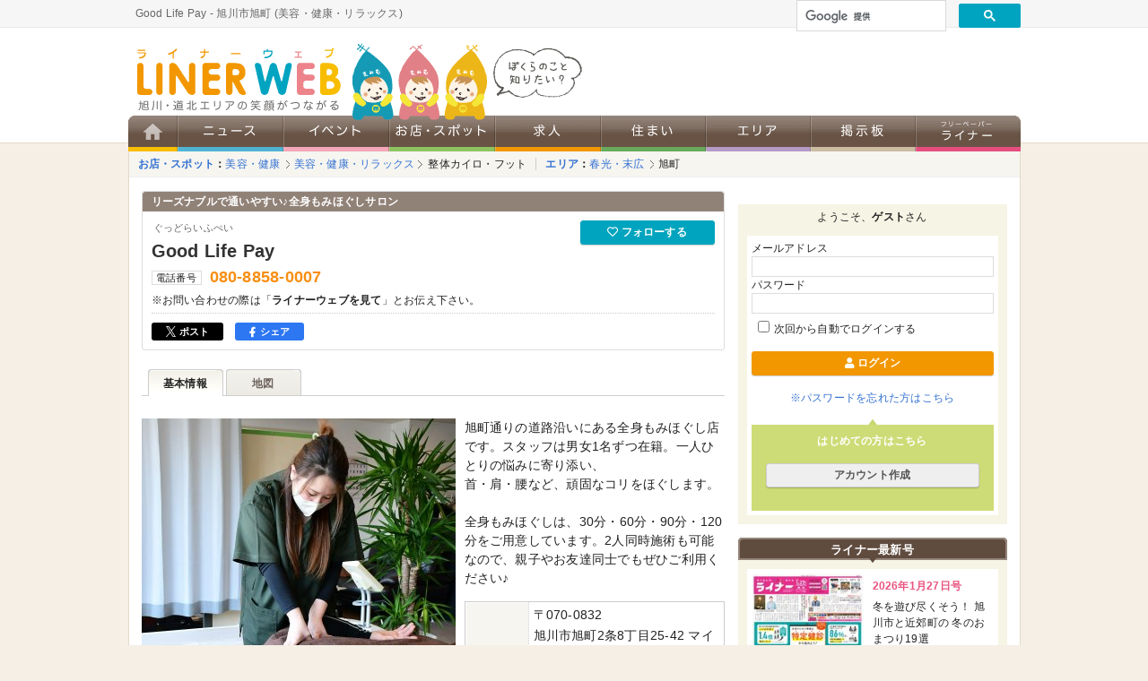

--- FILE ---
content_type: text/html; charset=UTF-8
request_url: https://www.liner.jp/spot/6023/
body_size: 8875
content:
<!DOCTYPE html><html><head><meta http-equiv="X-UA-Compatible" content="IE=edge"><meta charset="utf-8"><title>Good Life Pay - 旭川市旭町/整体カイロ・フット [ライナーウェブ]</title><meta name="description" content="リーズナブルで通いやすい♪全身もみほぐしサロン Good Life Payの情報です。住所:旭川市旭町2条8丁目25-42 マイネビル1F/電話番号はページをご確認ください" /><meta name="keywords" content="旭川,グルメ,求人,生活情報,クチコミ,タウン情報,観光,クーポン,イベント,フリーペーパー,ライナー,コラム,転職,ラーメン,プレゼント,懸賞,ランチ" /><meta property="fb:page_id" content="272142039479015" /><meta property="og:locale" content="ja_JP" /><meta property="og:title" content="Good Life Pay" /><meta property="og:type" content="website" /><meta property="og:url" content="http://www.liner.jp/spot/6023/" /><meta property="og:image" content="http://www.liner.jp/images/spot/6023/6023_1.jpg" /><meta property="og:site_name" content="ライナーウェブ" /><meta property="og:description" content="旭町通りの道路沿いにある全身もみほぐし店です。スタッフは男女1名ずつ在籍。一人ひとりの悩みに寄り添い、 首・肩・腰など、頑固なコリをほぐします。 全身もみほぐしは、30分・60分・90分・120分をご用意しています。2人同時施術も可能なので、親子やお友達同士でもぜひご利用ください♪" /><meta property="og:phone_number" content="080-8858-0007" /><meta name="twitter:card" content="summary_large_image" /><meta name="twitter:site" content="@LINER_asahikawa" /><meta name="author" content="株式会社ライナーネットワーク" /><meta http-equiv="Content-Style-Type" content="text/css" /><meta http-equiv="Content-Script-Type" content="text/javascript" /><meta name="SKYPE_TOOLBAR" content="SKYPE_TOOLBAR_PARSER_COMPATIBLE" /><link rel="alternate" media="handheld" href="/" /><link rel="shortcut icon" href="/favicon.ico" /><link rel="apple-touch-icon" href="/favicon.png" /><link rel="stylesheet" href="https://use.fontawesome.com/releases/v5.8.2/css/all.css" integrity="sha384-oS3vJWv+0UjzBfQzYUhtDYW+Pj2yciDJxpsK1OYPAYjqT085Qq/1cq5FLXAZQ7Ay" crossorigin="anonymous"><link rel="stylesheet" type="text/css" href="/css/style-bd4919e7c8.css" media="all" /><link rel="stylesheet" type="text/css" href="/css/spot.css?ver=enVravUo" media="all" />
<!-- Google tag (gtag.js) -->
<script async src="https://www.googletagmanager.com/gtag/js?id=G-ZFJS5N56G1"></script>
<script>
  window.dataLayer = window.dataLayer || [];
  function gtag(){dataLayer.push(arguments);}
  gtag('js', new Date());

  gtag('config', 'G-ZFJS5N56G1');
</script>

<!-- Clarity tag -->
<script type="text/javascript">
    (function(c,l,a,r,i,t,y){
        c[a]=c[a]||function(){(c[a].q=c[a].q||[]).push(arguments)};
        t=l.createElement(r);t.async=1;t.src="https://www.clarity.ms/tag/"+i;
        y=l.getElementsByTagName(r)[0];y.parentNode.insertBefore(t,y);
    })(window, document, "clarity", "script", "kxa8p6m841");
</script>

<script async='async' src='https://www.googletagservices.com/tag/js/gpt.js'></script>
<script>
  var googletag = googletag || {};
  googletag.cmd = googletag.cmd || [];
</script>
</head><body id="contents" class="s-spot"><!-- container --><div id="container" class="s-spot-detail"><!-- header --><header id="header" class="s-header"><p class="s-header__summary"><strong>Good Life Pay</strong> - <strong>旭川市旭町</strong> (美容・健康・リラックス)</p><div id="header-object">
    <script>
      (function() {
        var cx = '007453196926466966323:ohyzaig1n3e';
        var gcse = document.createElement('script');
        gcse.type = 'text/javascript';
        gcse.async = true;
        gcse.src = 'https://cse.google.com/cse.js?cx=' + cx;
        var s = document.getElementsByTagName('script')[0];
        s.parentNode.insertBefore(gcse, s);
      })();
    </script>
    <gcse:searchbox-only></gcse:searchbox-only>
    </div><p id="logo" class="s-header__logo"><a href="/"><img src="/images/hdr_logo-7976904de8.png" alt="旭川・道北エリアの魅力共有サイト　ライナーウェブ" /></a></p>
<script type='text/javascript'>
  googletag.cmd.push(function() {
    googletag.defineSlot('/5315926/フルバナー', [468, 60], 'div-gpt-ad-1468219710335-0').addService(googletag.pubads());
    googletag.pubads().enableSingleRequest();
    googletag.enableServices();
  });
</script>

<div id="header-banner">
  <!-- /5315926/フルバナー -->
  <div id='div-gpt-ad-1468219710335-0' style='height:60px; width:468px;'>
  <script type='text/javascript'>
  googletag.cmd.push(function() { googletag.display('div-gpt-ad-1468219710335-0'); });
  </script>
  </div>
</div>
<a class="s-header__mamimu" href="https://liner.co.jp/services/freepaper-liner/about-liner/mamimu/" target="_blank"><img alt="ぼくらのこと、知りたい？" src="/images/hdr_fukidasi-4ba2f75ffa.png"></a><ul id="nav" class="p-global-menu"><li><a href="/"><img src="/images/_header_nav_home.png?ver=enVravUo" alt="ホーム" class="hover" /></a></li><li id="nav-news"><a href="/news/"><img src="/images/_header_nav_news.png?ver=enVravUo" alt="ニュース" class="hover" /></a></li><li id="nav-event"><a href="/event/"><img src="/images/_header_nav_event.png?ver=enVravUo" alt="イベント" class="hover" /></a></li><li id="nav-spot"><a href="/spot/"><img src="/images/_header_nav_spot.png?ver=enVravUo" alt="お店・スポット" class="hover" /></a></li><li id="nav-job"><a href="https://liner-job.net/"><img src="/images/_header_nav_job.png?ver=enVravUo" alt="求人" class="hover" /></a></li><li id="nav-sumai"><a href="/sumai/"><img src="/images/_header_nav_sumai.png?ver=enVravUo" alt="住まい" class="hover" /></a></li><li id="nav-area"><a href="/area/"><img src="/images/_header_nav_area.png?ver=enVravUo" alt="エリア" class="hover" /></a></li><li id="nav-bbs"><a href="/bbs/"><img src="/images/_header_nav_bbs.png?ver=enVravUo" alt="掲示板" class="hover" /></a></li><li id="nav-column"><a href="/freepaper/"><img src="/images/_header_nav_freepaper.png?ver=enVravUo" alt="フリーペーパーライナー" class="hover" /></a></li></ul></header><!-- /header --><!-- content --><div id="content" class="s-article"><!-- topicpath --><div id="topicpath"><dl class="category"><dt><a href="/spot/">お店・スポット</a>：</dt><dd><ol><li><a href="/spot/beauty/">美容・健康</a></li><li><a href="/spot/cat104/">美容・健康・リラックス</a></li><li class="last"><a href="/spot/cat422/">整体カイロ・フット</a></li></ol></dd></dl><dl class="area"><dt><a href="/area/">エリア</a>：</dt><dd><ol><li><a href="/area/11/">春光・末広</a></li><li class="last"><a href="/area/77/">旭町</a></li></ol></dd></dl></div><!-- /topicpath --><!-- main --><main id="main" class="l-main s-spot-6023 s-spot-detail__top"><!-- spot-title --><div class="s-spot-detail__title"><p class="tagline"><strong>リーズナブルで通いやすい♪全身もみほぐしサロン</strong></p><div class="s-spot-detail__title-summary"><p class="ruby">ぐっどらいふぺい</p><p class="name"><strong>Good Life Pay</strong></p><dl><dt>電話番号</dt><dd class="tel">080-8858-0007</dd></dl><p>※お問い合わせの際は「<strong>ライナーウェブを見て</strong>」とお伝え下さい。</p></div><div id="attribute"><script type="text/javascript" src="/js/vendor/jquery.favSpot.js"></script><a data-fancybox data-src="#loginWindow" href="javascript:void(0)" class="login c-button--primary c-button--small c-button--block"><i class="far fa-heart"></i> フォローする</a></div>
<script>(function(d, s, id) {
      var js, fjs = d.getElementsByTagName(s)[0];
      if (d.getElementById(id)) return;
      js = d.createElement(s); js.id = id;js.async = true;
      js.src = "//connect.facebook.net/ja_JP/sdk.js#xfbml=1&version=v2.6&appId=329025013803392";
      fjs.parentNode.insertBefore(js, fjs);
    }(document, 'script', 'facebook-jssdk'));
</script>

<div class="p-share"><ul class="p-share__items"><li class="p-share__item twitter"><a target="_blank" href="https://twitter.com/share?url=https://www.liner.jp/spot/6023/&text=Good Life Pay / ライナーウェブ&hashtags=Good Life Pay" class="twitter-share-button"><img src="/images/logo_x-white-ebe049882b.svg" alt="x"> ポスト</a></li><li class="p-share__item facebook"><a target="_blank" href="https://www.facebook.com/sharer/sharer.php?u=https://www.liner.jp/spot/6023/" class="facebook-share-button"><i class="fab fa-facebook-f"></i> シェア</a></li><li class="p-share__item facebook-like"><div id="fb-root"></div><div class="fb-like" style="padding:0;" data-href="https://www.liner.jp/spot/6023/" data-layout="button_count" data-action="like" data-size="small" data-show-faces="false" data-share="false"></div></li></ul></div></div><!-- /spot-title --><ul class="tabs ui-tabs-nav"><li class="top ui-tabs-selected"><a href="/spot/6023/"><span>基本情報</span></a></li><li class="tabs-m"><a href="/spot/6023/map/"><span>地図</span></a></li></ul><div id="spot-img"><p id="photo"><img src="/images/spot/6023/6023_1.jpg?2026-01-29-22-42-32" alt="Good Life Pay" width="350" /></p></div><!-- spot-summary --><div id="spot-summary" ><div class="msg">旭町通りの道路沿いにある全身もみほぐし店です。スタッフは男女1名ずつ在籍。一人ひとりの悩みに寄り添い、<br />
首・肩・腰など、頑固なコリをほぐします。<br />
<br />
全身もみほぐしは、30分・60分・90分・120分をご用意しています。2人同時施術も可能なので、親子やお友達同士でもぜひご利用ください♪</div><table id="summary" class="p-table-default"><tr><th scope="row">所在地</th><td><address>〒070-0832<br />旭川市旭町2条8丁目25-42 マイネビル1F</address><a href="javascript:void(0)" onclick="window.open('http://maps.google.co.jp/maps?q='+encodeURI('43.7878368,142.3518289'));gtag('event', 'map', {'event_category': 'spot', 'event_label': 'Good Life Pay'});return false;" class="c-button--default c-button--xsmall c-button--xsmall u-mt05 u-mb05"><span class="icon-map-marker"></span> Googleマップで開く</a></td></tr><tr><th scope="row">TEL</th><td>080-8858-0007</td></tr><tr><th scope="row">営業時間</th><td>10:00～20:00</td></tr><tr><th scope="row">定休日</th><td>無休</td></tr><tr><th scope="row">駐車場</th><td>あり(道路挟んで向かい側「マイネビル専用駐車場」をご利用ください)</td></tr><tr><th scope="row">座席数</th><td>ベッド2台・2人同時施術可能</td></tr></table><ul class="service"><li>駐車場</li><li>予約優先</li><li>ポイントカード</li><li>カードOK</li></ul></div><!-- /spot-summary --><p style="clear:both;margin-top: .5rem">※消費税率変更に伴い、表示価格が実際の価格と異なる場合があります。</p><!-- ad-bottom -->
<dl class="ad-bottom">
  <dt class="title"><span>PR</span><a href="/guide/ad.php">インターネット広告掲載はこちら »</a></dt>
  <dd class="description">
    
    <script>
      googletag.cmd.push(function() {
        googletag.defineSlot('/5315926/PC_レクタングル_記事下左', [300, 250], 'div-gpt-ad-1508836606667-0').addService(googletag.pubads());
        googletag.pubads().enableSingleRequest();
        googletag.enableServices();
      });
      googletag.cmd.push(function() {
        googletag.defineSlot('/5315926/PC_レクタングル_記事下右', [300, 250], 'div-gpt-ad-1508836651200-0').addService(googletag.pubads());
        googletag.pubads().enableSingleRequest();
        googletag.enableServices();
      });
    </script>
    <!-- /5315926/PC_レクタングル_記事下左 -->
    <div id='div-gpt-ad-1508836606667-0' style='height:250px; width:300px;'>
    <script>
    googletag.cmd.push(function() { googletag.display('div-gpt-ad-1508836606667-0'); });
    </script>
    </div>
    <!-- /5315926/PC_レクタングル_記事下右 -->
    <div id='div-gpt-ad-1508836651200-0' style='height:250px; width:300px;'>
    <script>
    googletag.cmd.push(function() { googletag.display('div-gpt-ad-1508836651200-0'); });
    </script>
    </div>
    
  </dd>
</dl>
<!-- /ad-bottom -->
<h2 class="p-typo__headings-2">Good Life Payの関連情報</h2><div id="relation"><dl class="category"><dt>お店・スポット</dt><dd><ol><li><a href="/spot/beauty/">美容・健康</a></li><li><a href="/spot/cat104/">美容・健康・リラックス</a></li><li class="last"><a href="/spot/cat422/">整体カイロ・フット</a></li></ol></dd></dl></div><h3 class="area">近くのお店・スポット</h3><dl class="spot"><dt><a href="/spot/5392/"><img src="/images/spot/5392/5392_thumb.jpg" alt="SOU osteopathy room(ソウ　オステオパシールーム)" width="150" height="100" /></a></dt><dd class="name"><a href="/spot/5392/">SOU osteopathy room(ソウ　オステオパシールーム)</a></dd><dd class="category">(整体カイロ・フット)</dd></dl><dl class="spot"><dt><a href="/spot/3374/"><img src="/images/spot/3374/3374_thumb.jpg" alt="萬石湯" width="150" height="112" /></a></dt><dd class="name"><a href="/spot/3374/">萬石湯</a></dd><dd class="category">(銭湯・入浴施設)</dd></dl><dl class="spot"><dt><a href="/spot/2647/"><img src="/images/spot/2647/2647_thumb.jpg" alt="BLUE TAG 　(ブルータグ)" width="150" height="48" /></a></dt><dd class="name"><a href="/spot/2647/">BLUE TAG 　(ブルータグ)</a></dd><dd class="category">(レディス/靴・バッグ・小物)</dd></dl><dl class="spot"><dt><a href="/spot/532/"><img src="/images/no_image@05x.png" alt="旭川旭町郵便局" width="150" height="113" /></a></dt><dd class="name"><a href="/spot/532/">旭川旭町郵便局</a></dd><dd class="category">(郵便局)</dd></dl><div id="loginWindow" style="display:none;"><form action="/session.php" method="post"><p>サービスをご利用するには会員登録が必要です。</p><h2 class="p-typo__headings-2">ログイン</h2><input type="hidden" name=cmd value="chk"><table class="p-table-default"><tr class="email"><th scope="row"><span><img src="/images/ico_require.png" width="30" height="16" alt="必須入力" /></span>メールアドレス</th><td><input type="text" name="mail" value="" /></td></tr><tr><th scope="row"><span><img src="/images/ico_require.png" width="30" height="16" alt="必須入力" /></span>パスワード</th><td><input type="password" name="pwd" value=""></td></tr></table><input type="hidden" name="cmd" value="chk" class="check"><p class="auto"><label><input type="checkbox" name="cookie" value="1" />次回から自動でログインする</label></p><p class="remind"><a href="/login/pwd_remind.php">※パスワードを忘れた方はこちら</a></p><br class="clear" /><p class="p-form__submit"><button class="c-button--submit">ログイン</button></p><h2 class="p-typo__headings-2">はじめての方はこちら</h2><p class="p-form__submit"><a href="/signup/" class="c-button--default">アカウント作成</a></p></form></div></main><!-- /main --><div id="sub" class="l-aside column"><div class="banner">
      
    <script>
      googletag.cmd.push(function() {
        googletag.defineSlot('/5315926/レクタングル', [[300, 600], [300, 250]], 'div-gpt-ad-1519617617186-0').addService(googletag.pubads());
        googletag.pubads().enableSingleRequest();
        googletag.enableServices();
      });
    </script>
    <!-- /5315926/レクタングル -->
    <div id='div-gpt-ad-1519617617186-0'>
    <script>
    googletag.cmd.push(function() { googletag.display('div-gpt-ad-1519617617186-0'); });
    </script>
    </div>
    
  </div><h3 id="member">ようこそ、<strong>ゲスト</strong>さん</h3><div class="box box-member"><form action="/session.php" method="post"><input type="hidden" name="cmd" value="chk" /><dl><dt>メールアドレス</dt><dd><input type="text" name="mail" value="" /></dd><dt>パスワード</dt><dd><input type="password" name="pwd" value="" /></dd></dl><p class="auto"><label><input type="checkbox" name="cookie" value="1" />次回から自動でログインする</label></p><p class="p-form__submit"><button class="c-button--submit c-button--small c-button--block"><i class="fa fa-user" aria-hidden="true"></i> ログイン</button></p><p class="remind"><a href="/login/pwd_remind.php">※パスワードを忘れた方はこちら</a></p></form><div id="box-signup"><h3>はじめての方はこちら</h3><p class="p-form__submit" style="padding: 0 1rem"><a href="/signup/" class="c-button--default c-button--small c-button--block">アカウント作成</a></p></div></div><h3 id="sub-freepaper" class="hds p-aside__freepaper-headings">ライナー最新号</h3><div class="box box-freepaper" style="margin: 0 0 15px;"><dl id="liner"><dt><a href="/freepaper/20260127/" target="_blank"><img src="/freepaper/20260127/page1/thumbnail.jpg" width="125" alt="2026年1月27日号" /></a></dt><dd><strong>2026年1月27日号</strong></dd><dd class="pickup">冬を遊び尽くそう！
旭川市と近郊町の
冬のおまつり19選</dd><dd class="button"><a href="/freepaper/20260127/" target="_blank" class="c-button--submit c-button--small c-button--block"><i class="fa fa-search-plus"></i> 紙面を見る</a></dd></dl><ul><li><a href="/freepaper/#bn">バックナンバー</a></li><li><a href="https://liner.co.jp/shared/area-amount/" target="_blank" class="blank">配布エリア</a></li><li><a href="https://liner.co.jp/shared/area-amount/" target="_blank" class="blank">設置箇所</a></li></ul></div><h3 id="sub-pr" class="hds">ピックアップ</h3><div class="box box-pr"><dl class="p-aside__pickup-list"><dt class="p-aside__pickup-thumb"><a href="/news/article/44357/" onclick="gtag('event', 'aside', {'event_category': 'pickup', 'event_label': '注目グルメ'});"><img src="https://www.liner.jp/images/top/260127chumoku.webp" alt="注目グルメ" /></a></dt><dd class="p-aside__pickup-title"><a href="/news/article/44357/" onclick="gtag('event', 'aside', {'event_category': 'pickup', 'event_label': '注目グルメ'});">注目グルメ</a></dd><dd class="p-aside__pickup-description">定番から新作まで
ライナーが今注目する
お店の味はこれだ！</dd></dl><dl class="p-aside__pickup-list"><dt class="p-aside__pickup-thumb"><a href="/news/article/44335/" onclick="gtag('event', 'aside', {'event_category': 'pickup', 'event_label': '味な人'});"><img src="https://www.liner.jp/images/top/260123ajinahito.webp" alt="味な人" /></a></dt><dd class="p-aside__pickup-title"><a href="/news/article/44335/" onclick="gtag('event', 'aside', {'event_category': 'pickup', 'event_label': '味な人'});">味な人</a></dd><dd class="p-aside__pickup-description">北北海道で食に携わる人々の横顔をご紹介</dd></dl><dl class="p-aside__pickup-list"><dt class="p-aside__pickup-thumb"><a href="/news/funeral-column/" onclick="gtag('event', 'aside', {'event_category': 'pickup', 'event_label': 'おしえて笹島さん！'});"><img src="https://www.liner.jp/images/top/pickup_funeral.webp" alt="おしえて笹島さん！" /></a></dt><dd class="p-aside__pickup-title"><a href="/news/funeral-column/" onclick="gtag('event', 'aside', {'event_category': 'pickup', 'event_label': 'おしえて笹島さん！'});">おしえて笹島さん！</a></dd><dd class="p-aside__pickup-description">葬儀後にやるべきことって？</dd></dl><dl class="p-aside__pickup-list"><dt class="p-aside__pickup-thumb"><a href="/news/article/44194/" onclick="gtag('event', 'aside', {'event_category': 'pickup', 'event_label': 'シネマの時間'});"><img src="https://www.liner.jp/images/top/260109cinema.webp" alt="シネマの時間" /></a></dt><dd class="p-aside__pickup-title"><a href="/news/article/44194/" onclick="gtag('event', 'aside', {'event_category': 'pickup', 'event_label': 'シネマの時間'});">シネマの時間</a></dd><dd class="p-aside__pickup-description">映画ライター･ケン坊が語る宇宙映画とそのみどころ</dd></dl><dl class="p-aside__pickup-list"><dt class="p-aside__pickup-thumb"><a href="/news/article/43988/" onclick="gtag('event', 'aside', {'event_category': 'pickup', 'event_label': 'つくろう旬レシピ'});"><img src="https://www.liner.jp/images/top/251205recipe.webp" alt="つくろう旬レシピ" /></a></dt><dd class="p-aside__pickup-title"><a href="/news/article/43988/" onclick="gtag('event', 'aside', {'event_category': 'pickup', 'event_label': 'つくろう旬レシピ'});">つくろう旬レシピ</a></dd><dd class="p-aside__pickup-description">プロの料理人が教える季節の食材を使った絶品レシピをご紹介</dd></dl><dl class="p-aside__pickup-list"><dt class="p-aside__pickup-thumb"><a href="/news/series/monopirica/" onclick="gtag('event', 'aside', {'event_category': 'pickup', 'event_label': 'ものぴりか'});"><img src="https://www.liner.jp/images/top/monopirica230410.webp" alt="ものぴりか" /></a></dt><dd class="p-aside__pickup-title"><a href="/news/series/monopirica/" onclick="gtag('event', 'aside', {'event_category': 'pickup', 'event_label': 'ものぴりか'});">ものぴりか</a></dd><dd class="p-aside__pickup-description">ライナーが集めてきた
地元の素敵な品々を紹介します</dd></dl><dl class="p-aside__pickup-list"><dt class="p-aside__pickup-thumb"><a href="/sumai/" onclick="gtag('event', 'aside', {'event_category': 'pickup', 'event_label': '不動産情報'});"><img src="https://www.liner.jp/images/top/pickup_sumai.webp" alt="不動産情報" /></a></dt><dd class="p-aside__pickup-title"><a href="/sumai/" onclick="gtag('event', 'aside', {'event_category': 'pickup', 'event_label': '不動産情報'});">不動産情報</a></dd><dd class="p-aside__pickup-description">不動産・リフォーム等
住まいに関する情報を公開中</dd></dl><dl class="p-aside__pickup-list"><dt class="p-aside__pickup-thumb"><a href="/spot/coupon/" onclick="gtag('event', 'aside', {'event_category': 'pickup', 'event_label': 'クーポン'});"><img src="https://www.liner.jp/images/top/pickup_coupon.webp" alt="クーポン" /></a></dt><dd class="p-aside__pickup-title"><a href="/spot/coupon/" onclick="gtag('event', 'aside', {'event_category': 'pickup', 'event_label': 'クーポン'});">クーポン</a></dd><dd class="p-aside__pickup-description">お得なクーポンを公開中</dd></dl><dl class="p-aside__pickup-list"><dt class="p-aside__pickup-thumb"><a href="/spot/info/" onclick="gtag('event', 'aside', {'event_category': 'pickup', 'event_label': 'お知らせ'});"><img src="https://www.liner.jp/images/top/pickup_info.webp" alt="お知らせ" /></a></dt><dd class="p-aside__pickup-title"><a href="/spot/info/" onclick="gtag('event', 'aside', {'event_category': 'pickup', 'event_label': 'お知らせ'});">お知らせ</a></dd><dd class="p-aside__pickup-description">お店・スポットの
お知らせ</dd></dl><dl class="p-aside__pickup-list"><dt class="p-aside__pickup-thumb"><a href="/ramenmap/" onclick="gtag('event', 'aside', {'event_category': 'pickup', 'event_label': 'ラーメンマップ'});"><img src="https://www.liner.jp/images/top/pickup_ramenmap.webp" alt="ラーメンマップ" /></a></dt><dd class="p-aside__pickup-title"><a href="/ramenmap/" onclick="gtag('event', 'aside', {'event_category': 'pickup', 'event_label': 'ラーメンマップ'});">ラーメンマップ</a></dd><dd class="p-aside__pickup-description">ラーメン食べたいなぁ
そんなときは専用マップで探してみよう</dd></dl><dl class="p-aside__pickup-list"><dt class="p-aside__pickup-thumb"><a href="/news/open-close/" onclick="gtag('event', 'aside', {'event_category': 'pickup', 'event_label': '開店・移転・閉店'});"><img src="https://www.liner.jp/images/top/pickup_newopen.webp" alt="開店・移転・閉店" /></a></dt><dd class="p-aside__pickup-title"><a href="/news/open-close/" onclick="gtag('event', 'aside', {'event_category': 'pickup', 'event_label': '開店・移転・閉店'});">開店・移転・閉店</a></dd><dd class="p-aside__pickup-description">旭川市・近郊エリアの新店や創業などの話題。情報提供も歓迎！</dd></dl><dl class="p-aside__pickup-list"><dt class="p-aside__pickup-thumb"><a href="/astrology/" onclick="gtag('event', 'aside', {'event_category': 'pickup', 'event_label': '星占い'});"><img src="https://www.liner.jp/images/top/astrology_thumb.webp" alt="星占い" /></a></dt><dd class="p-aside__pickup-title"><a href="/astrology/" onclick="gtag('event', 'aside', {'event_category': 'pickup', 'event_label': '星占い'});">星占い</a></dd><dd class="p-aside__pickup-description">1/27〜2/2の星占い</dd></dl></div>
<div class="banner">

  <script>
    googletag.cmd.push(function() {
      googletag.defineSlot('/5315926/レクタングルB1', [300, 250], 'div-gpt-ad-1517370906078-0').addService(googletag.pubads());
      googletag.pubads().enableSingleRequest();
      googletag.enableServices();
    });
  </script>
  
  <!-- /5315926/レクタングルB1 -->
  <div id='div-gpt-ad-1517370906078-0'>
  <script>
  googletag.cmd.push(function() { googletag.display('div-gpt-ad-1517370906078-0'); });
  </script>
  </div>

</div>
<h3 id="ad" class="hds">広告掲載について</h3><div class="box box-ad"><ul><li><a href="https://liner.co.jp/services/freepaper-liner/" target="_blank">フリーペーパーに広告を掲載したい</a></li><li><a href="https://liner.co.jp/services/leaflet-posting/" target="_blank">チラシを折り込みたい</a></li><li><a href="/guide/ad.php">ライナーウェブに広告を掲載したい</a></li><li><a href="/spot/entry/">お店・スポット情報を掲載したい</a></li></ul></div></div></div><!-- /div#content -->
<script type="application/ld+json">{"@context": "https://schema.org","@type": "Store","image": ["https://www.liner.jp/images/spot/6023/6023_1.jpg"],"@id": "https://www.liner.jp/spot/6023","name": "Good Life Pay","address": {"@type": "PostalAddress","streetAddress": "2条8丁目25-42 マイネビル1F","addressLocality": "旭川市旭町","postalCode": "0700832","addressCountry": "JP"},"geo": {"@type": "GeoCoordinates","latitude": 43.7878368,"longitude": 142.3518289},"telephone": "080-8858-0007"}</script><p id="back-top"><a href="#container"><img src="/images/pagetop.png" alt="ページの最上段に戻る" /></a></p><footer id="footer" class="p-footer"><div id="footer-inner" class="p-footer__inner"><h2><img src="/images/footer_logo_linerweb.png" alt="ライナーウェブ" /></h2><div class="section-linerweb"><div class="section"><h3><a href="/news/">ニュース</a></h3><ul><li><a href="/news/odekake/">おでかけ</a></li><li><a href="/news/gourmet/">グルメ</a></li><li><a href="/news/life/">生活サービス</a></li><li><a href="/news/shopping/">ショッピング</a></li><li><a href="/news/matome/">まとめ</a></li></ul></div><div class="section"><h3>イベント</h3><ul style="padding-bottom: 15px;"><li><a href="/event/">今月開催イベント</a></li><li><a href="/event/guide.php">ご利用ガイド</a></li></ul></div><div class="section"><h3><a href="/spot/">お店・スポット</a></h3><ul><li><a href="/spot/gourmet/">グルメ</a></li><li><a href="/spot/learn/">学び</a></li><li><a href="/spot/living/">暮らし</a></li><li><a href="/spot/shopping/">ショッピング</a></li><li><a href="/spot/leisure/">レジャー・娯楽</a></li><li><a href="/spot/beauty/">美容・健康</a></li><li><a href="/spot/business/">ビジネス・経済</a></li><li><a href="/medical/">医療</a></li><li style="margin-top: 10px;"><a href="/spot/info/">お知らせ</a></li><li><a href="/spot/coupon/">クーポン</a></li></ul></div><div class="section"><h3><a href="https://liner-job.net/">求人</a></h3><ul><li><a href="https://liner-job.net/c1/">正社員</a></li><li><a href="https://liner-job.net/c2/">パート・アルバイト</a></li><li><a href="https://liner-job.net/c3/">人材派遣・紹介</a></li><li><a href="https://liner-job.net/c4/">ナイトワーク</a></li><li><a href="https://liner-job.net/c5/">委託・代理店・FC</a></li></ul></div><div class="section"><h3><a href="/area/">エリア</a></h3><ul><li><a href="/area/1/">旭川市</a></li><li><a href="/area/200/">上川中部</a></li><li><a href="/area/201/">上川南部</a></li><li><a href="/area/202/">上川北部</a></li><li><a href="/area/203/">空知</a></li><li><a href="/area/204/">留萌</a></li><li><a href="/area/205/">宗谷</a></li><li><a href="/area/206/">オホーツク</a></li></ul></div><br class="clear" /><div class="section"><h3><a href="/bbs/">掲示板</a></h3><ul><li><a href="/bbs/16/">売ります・あげます</a></li><li><a href="/bbs/17/">メンバー募集</a></li><li><a href="/bbs/25/">探しています</a></li><li><a href="/bbs/24/">お知らせ</a></li><li><a href="/bbs/guide.php">ご利用ガイド</a></li></ul></div><div class="section"><h3><a href="/sumai/">住まい</a></h3><ul><li><a href="/openhouse/">オープンハウス</a></li><li><a href="/sumai/buy/">買う</a></li><li><a href="/sumai/rent/">借りる</a></li><li><a href="/sumai/sell/">査定・相談</a></li><li><a href="/sumai/repair/">リフォーム(除排雪)</a></li></ul><h3 class="u-mt1"><a href="/benricho/">便利帳</a></h3></div><div class="section"><h3><a href="/freepaper/">フリーペーパー ライナー</a></h3><ul><li><a href="/feature/">特集・トレンド</a></li><li><a href="/column/">コラム</a></li><li><a href="/astrology/">星占い</a></li><li><a href="/kakei/">あさひかわ佳景</a></li></ul></div><div class="section"><h3><a href="/present/">プレゼント</a></h3><h3 class="u-mt1"><a href="/guide/siteinfo.php">サイトについて</a></h3><ul style="padding-bottom: 15px;"><li><a href="/guide/terms.php">利用規約</a></li><li><a href="/guide/faq.php">よくある質問</a></li><li><a href="/guide/terms_privacy.php">プライバシーポリシー</a></li></ul></div><div class="section"><h3>ウェブへのお問い合わせ</h3><ul><li><a href="/contact/">お問い合わせフォーム</a></li><li><a href="/spot/entry/">お店・スポット登録申請</a></li><li><a href="https://liner.co.jp/documents/" target="_blank">インターネット広告について</a></li></ul></div></div><h2 style="margin-top: 20px;"><img src="/images/footer_logo_liner.png" alt="フリーペーパー ライナー" /></h2><div class="section-liner"><div class="section-liner-section"><h3>フリーペーパー</h3><ul><li><a href="/freepaper/">最新号</a></li><li><a href="/freepaper/#bn">バックナンバー</a></li><li><a href="https://liner.co.jp/services/freepaper-liner/" target="_blank">媒体案内</a></li><li><a href="https://liner.co.jp/documents/" target="_blank">媒体資料</a></li></ul></div><div class="section-liner-section"><h3>会社情報</h3><ul><li><a href="https://liner.co.jp/company/company-information/" target="_blank">会社概要</a></li></ul></div><div class="section-liner-section" style="width: 300px;"><h3>フリーペーパーに関するお問い合わせ</h3><ul><li><a href="https://liner.co.jp/contact/" target="_blank">広告に関するお問い合わせ</a></li><li><a href="https://liner.co.jp/contact/" target="_blank">配布に関するお問い合わせ</a></li><li><a href="https://liner.co.jp/contact/request/" target="_blank">媒体資料請求</a></li></ul></div></div><dl><dt><a href="https://liner.co.jp/" target="_blank">株式会社ライナーネットワーク</a></dt><dd>〒070-0035　北海道旭川市5条通10丁目854-1TEL：0166-23-2006　FAX：0166-23-2009</dd></dl><p>&copy; Liner Network.Co.,Ltd All rights reserved.</p></div></footer></div><script src="https://ajax.googleapis.com/ajax/libs/jquery/3.7.1/jquery.min.js"></script><script src="https://code.jquery.com/jquery-migrate-3.5.2.js"></script><script type="text/javascript" src="/js/bundle-18e2ca9e60.desktop.js"></script><script type="text/javascript" src="/js/vendor/jquery.follow_spot.js"></script></body></html>

--- FILE ---
content_type: text/html; charset=utf-8
request_url: https://www.google.com/recaptcha/api2/aframe
body_size: 113
content:
<!DOCTYPE HTML><html><head><meta http-equiv="content-type" content="text/html; charset=UTF-8"></head><body><script nonce="Rk-yrR8RHbi3OFmAoHeckg">/** Anti-fraud and anti-abuse applications only. See google.com/recaptcha */ try{var clients={'sodar':'https://pagead2.googlesyndication.com/pagead/sodar?'};window.addEventListener("message",function(a){try{if(a.source===window.parent){var b=JSON.parse(a.data);var c=clients[b['id']];if(c){var d=document.createElement('img');d.src=c+b['params']+'&rc='+(localStorage.getItem("rc::a")?sessionStorage.getItem("rc::b"):"");window.document.body.appendChild(d);sessionStorage.setItem("rc::e",parseInt(sessionStorage.getItem("rc::e")||0)+1);localStorage.setItem("rc::h",'1769694160166');}}}catch(b){}});window.parent.postMessage("_grecaptcha_ready", "*");}catch(b){}</script></body></html>